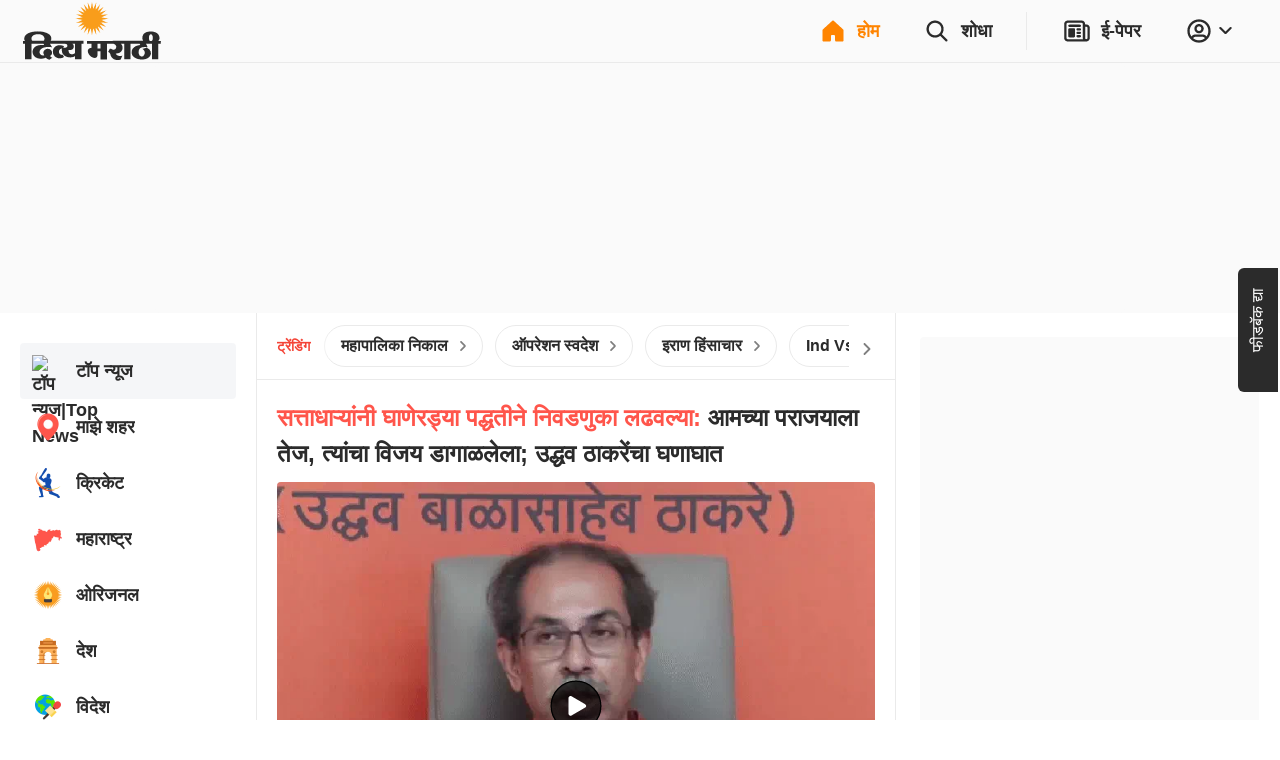

--- FILE ---
content_type: application/javascript; charset=utf-8
request_url: https://fundingchoicesmessages.google.com/f/AGSKWxWaBVfv9cmn6_ASfxoI6O9RB5WQHQfk4KPukjBPwquoI6N2sOEH4Sdda5_Cxx831NBjxu_Nb7J_k7aqvg87rwVLdJytqcS-SYV7cWcR68dQyOYvLvpvk_rmHB0UUX__3ayjr6_frfH2NXypYgEaqgzUzYumET5E6pX19B3nZrwjOy0ahIqDORPDSpV2/_/sponsoredcontent./adtxt./ads_script-.728x90__700_200_
body_size: -1290
content:
window['ce671d8f-5f99-47e3-9c0a-cd2afe1f8420'] = true;